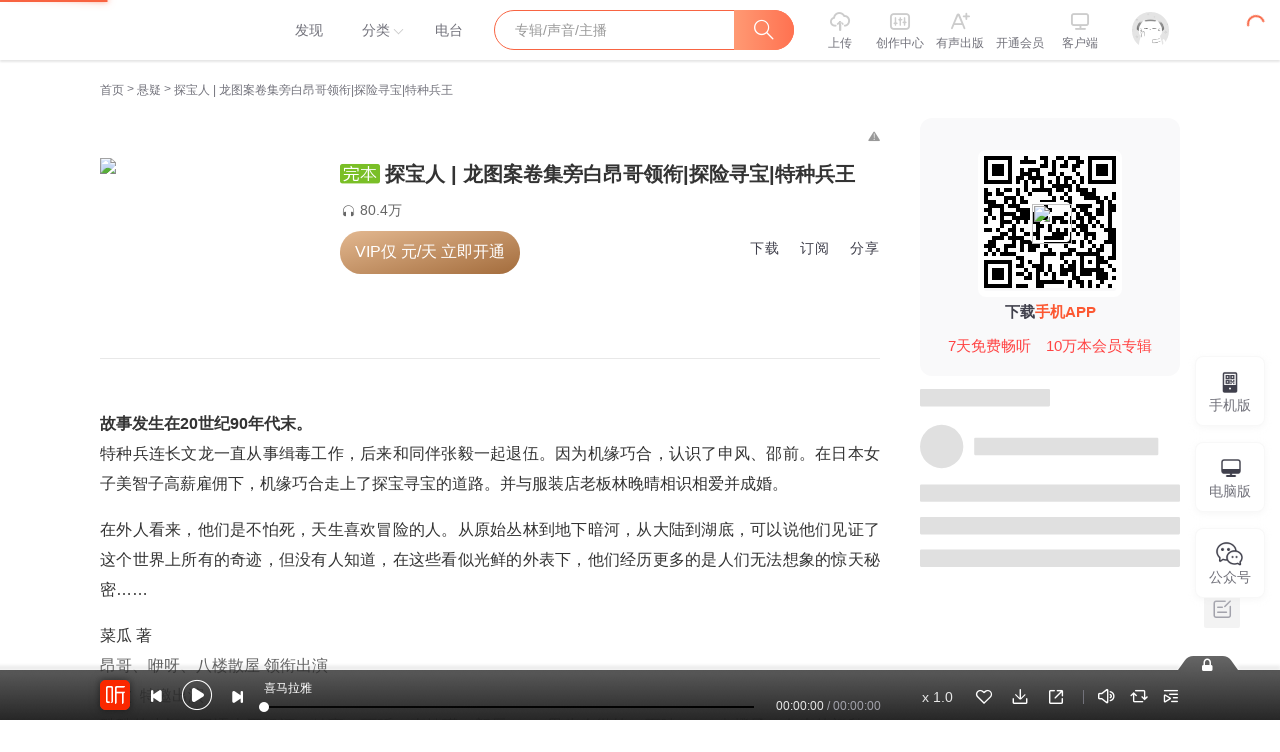

--- FILE ---
content_type: text/plain; charset=utf-8
request_url: https://hdaa.shuzilm.cn/report?v=1.2.0&e=1&c=1&r=473e5251-bb61-4beb-82db-dd1a797a5c0c
body_size: 300
content:
S5dsd5snx4fm35ROW7w5fooM49ZjHMyOEJcYCLVOAykINCtsmXUklA1wHHlY+Q3QPoSHA1gyw7TfYfe4qqbi9OpSUPw+mPh+gjV2LF14rnIcgd3l28+k/FbzbjvIwHpv1mhm+HYewAxwywrt2yq6s93W+1ZEIoKmKdiTZAUj0RdTjuFwfhwBqxQm29jg8lKvbKXB2qWEUIKNovax6ZGsOxMDPR52ve21Ul187BvQOQC1f/hqhmLeVswJHDUflrr+VuH9QmvazVdJHxxeypXzqy/KhYwVFiufdksHawV+zDI=

--- FILE ---
content_type: text/plain; charset=UTF-8
request_url: https://www.ximalaya.com/revision/album/v1/simple?albumId=55201476
body_size: 2107
content:
{"ret":200,"msg":"成功","data":{"albumId":55201476,"isSelfAlbum":false,"currentUid":0,"albumPageMainInfo":{"anchorUid":110629556,"albumStatus":1,"showApplyFinishBtn":false,"showEditBtn":false,"showTrackManagerBtn":false,"showInformBtn":true,"cover":"//imagev2.xmcdn.com/storages/2fb7-audiofreehighqps/22/E3/GKwRIUEFfKZ2ABAAAAD9Wtbq.jpg","albumTitle":"探宝人 | 龙图案卷集旁白昂哥领衔|探险寻宝|特种兵王","updateDate":"2025-09-01","createDate":"2021-12-01","playCount":804252,"isPaid":true,"priceOp":{"priceType":1,"albumPrice":"0.50","albumDiscountedPrice":"0.50","remainAlbumTotalPrice":"75","hasVipDiscount":false,"promotionPrice":"75.00"},"isFinished":2,"isSubscribe":false,"richIntro":"<p style=\"color:#333333;font-weight:normal;font-size:16px;line-height:30px;font-family:Helvetica,Arial,sans-serif;hyphens:auto;text-align:justify;\" data-flag=\"normal\"><img data-key=\"0\" src=\"http://imagev2.xmcdn.com/storages/d75f-audiofreehighqps/7E/B1/GKwRIJIFfRHmAAtdmQD9eZ2i.jpg!op_type=4&device_type=ios&upload_type=attachment&name=mobile_large\" alt=\"\" data-origin=\"http://imagev2.xmcdn.com/storages/d75f-audiofreehighqps/7E/B1/GKwRIJIFfRHmAAtdmQD9eZ2i.jpg?op_type=0\" data-large=\"http://imagev2.xmcdn.com/storages/d75f-audiofreehighqps/7E/B1/GKwRIJIFfRHmAAtdmQD9eZ2i.jpg!op_type=4&device_type=ios&upload_type=attachment&name=mobile_large\" data-large-width=\"750\" data-large-height=\"4323\" data-preview=\"http://imagev2.xmcdn.com/storages/d75f-audiofreehighqps/7E/B1/GKwRIJIFfRHmAAtdmQD9eZ2i.jpg!op_type=4&device_type=ios&upload_type=attachment&name=mobile_large\" data-preview-width=\"140\" data-preview-height=\"806\" /></p><p style=\"color:rgb(51, 51, 51);font-weight:normal;font-size:16px;line-height:30px;font-family:Helvetica, Arial, sans-serif;hyphens:auto;text-align:left;\" lang=\"en\" data-flag=\"normal\"><b>故事发生在20世纪90年代末。</b></p><p data-flag=\"normal\" style=\"color:#333333;font-weight:normal;font-size:16px;line-height:30px;font-family:Helvetica,Arial,sans-serif;hyphens:auto;text-align:justify;\">特种兵连长文龙一直从事缉毒工作，后来和同伴张毅一起退伍。因为机缘巧合，认识了申风、邵前。在日本女子美智子高薪雇佣下，机缘巧合走上了探宝寻宝的道路。并与服装店老板林晚晴相识相爱并成婚。</p><span><br /></span><p data-flag=\"normal\" style=\"color:#333333;font-weight:normal;font-size:16px;line-height:30px;font-family:Helvetica,Arial,sans-serif;hyphens:auto;text-align:justify;\">在外人看来，他们是不怕死，天生喜欢冒险的人。从原始丛林到地下暗河，从大陆到湖底，可以说他们见证了这个世界上所有的奇迹，但没有人知道，在这些看似光鲜的外表下，他们经历更多的是人们无法想象的惊天秘密……</p><span><br /></span><p data-flag=\"normal\" style=\"color:#333333;font-weight:normal;font-size:16px;line-height:30px;font-family:Helvetica,Arial,sans-serif;hyphens:auto;text-align:justify;\">菜瓜 著</p><p data-flag=\"normal\" style=\"color:#333333;font-weight:normal;font-size:16px;line-height:30px;font-family:Helvetica,Arial,sans-serif;hyphens:auto;text-align:justify;\">昂哥、咿呀、八楼散屋 领衔出演</p><p data-flag=\"normal\" style=\"color:#333333;font-weight:normal;font-size:16px;line-height:30px;font-family:Helvetica,Arial,sans-serif;hyphens:auto;text-align:justify;\">田波  特邀出演</p><p data-flag=\"normal\" style=\"color:#333333;font-weight:normal;font-size:16px;line-height:30px;font-family:Helvetica,Arial,sans-serif;hyphens:auto;text-align:justify;\">酷酷的小智、日语大王银河、健豪、丽昕、李姝瑾...</p><span style=\"display:none\" data-preview=\"true\"></span>","shortIntro":"故事发生在20世纪90年代末。特种兵连长文龙一直从事缉毒工作，后来和同伴张毅一起退伍。因为机缘巧合，...","detailRichIntro":"<p style=\"color:#333333;font-weight:normal;font-size:16px;line-height:30px;font-family:Helvetica,Arial,sans-serif;hyphens:auto;text-align:justify;\" data-flag=\"normal\"><img data-key=\"0\" src=\"https://imagev2.xmcdn.com/storages/d75f-audiofreehighqps/7E/B1/GKwRIJIFfRHmAAtdmQD9eZ2i.jpg!op_type=4&device_type=ios&upload_type=attachment&name=mobile_large\" alt=\"\" data-origin=\"https://imagev2.xmcdn.com/storages/d75f-audiofreehighqps/7E/B1/GKwRIJIFfRHmAAtdmQD9eZ2i.jpg?op_type=0\" data-large=\"https://imagev2.xmcdn.com/storages/d75f-audiofreehighqps/7E/B1/GKwRIJIFfRHmAAtdmQD9eZ2i.jpg!op_type=4&device_type=ios&upload_type=attachment&name=mobile_large\" data-large-width=\"750\" data-large-height=\"4323\" data-preview=\"https://imagev2.xmcdn.com/storages/d75f-audiofreehighqps/7E/B1/GKwRIJIFfRHmAAtdmQD9eZ2i.jpg!op_type=4&device_type=ios&upload_type=attachment&name=mobile_large\" data-preview-width=\"140\" data-preview-height=\"806\" /></p><p style=\"color:rgb(51, 51, 51);font-weight:normal;font-size:16px;line-height:30px;font-family:Helvetica, Arial, sans-serif;hyphens:auto;text-align:left;\" lang=\"en\" data-flag=\"normal\"><b>故事发生在20世纪90年代末。</b></p><p data-flag=\"normal\" style=\"color:#333333;font-weight:normal;font-size:16px;line-height:30px;font-family:Helvetica,Arial,sans-serif;hyphens:auto;text-align:justify;\">特种兵连长文龙一直从事缉毒工作，后来和同伴张毅一起退伍。因为机缘巧合，认识了申风、邵前。在日本女子美智子高薪雇佣下，机缘巧合走上了探宝寻宝的道路。并与服装店老板林晚晴相识相爱并成婚。</p><span><br /></span><p data-flag=\"normal\" style=\"color:#333333;font-weight:normal;font-size:16px;line-height:30px;font-family:Helvetica,Arial,sans-serif;hyphens:auto;text-align:justify;\">在外人看来，他们是不怕死，天生喜欢冒险的人。从原始丛林到地下暗河，从大陆到湖底，可以说他们见证了这个世界上所有的奇迹，但没有人知道，在这些看似光鲜的外表下，他们经历更多的是人们无法想象的惊天秘密……</p><span><br /></span><p data-flag=\"normal\" style=\"color:#333333;font-weight:normal;font-size:16px;line-height:30px;font-family:Helvetica,Arial,sans-serif;hyphens:auto;text-align:justify;\">菜瓜 著</p><p data-flag=\"normal\" style=\"color:#333333;font-weight:normal;font-size:16px;line-height:30px;font-family:Helvetica,Arial,sans-serif;hyphens:auto;text-align:justify;\">昂哥、咿呀、八楼散屋 领衔出演</p><p data-flag=\"normal\" style=\"color:#333333;font-weight:normal;font-size:16px;line-height:30px;font-family:Helvetica,Arial,sans-serif;hyphens:auto;text-align:justify;\">田波  特邀出演</p><p data-flag=\"normal\" style=\"color:#333333;font-weight:normal;font-size:16px;line-height:30px;font-family:Helvetica,Arial,sans-serif;hyphens:auto;text-align:justify;\">酷酷的小智、日语大王银河、健豪、丽昕、李姝瑾、朗辰FM、男生会微笑、百味FM、大橙子、有声的初秋、南香肉丝  参与出演</p>","isPublic":true,"hasBuy":false,"vipType":2,"canCopyText":true,"subscribeCount":2201,"sellingPoint":{},"personalDescription":"","bigshotRecommend":"","outline":"","customTitle":"身临其境、跌宕起伏，开启寻宝之旅","produceTeam":"","recommendReason":"","subscriptInfo":{"albumSubscriptValue":2,"url":"http://imagev2.xmcdn.com/storages/fbb1-audiofreehighqps/60/6D/GMCoOSIJzdFAAAAyewK5blj5.png"},"albumSubscript":2,"tags":["鬼故事","恐怖","民间鬼故事","恐怖","探险","鬼","悬疑","灵异","有声昂哥"],"categoryId":1061,"ximiVipFreeType":0,"joinXimi":false,"freeExpiredTime":0,"categoryTitle":"悬疑","anchorName":"有声昂哥","albumSeoTitle":"探宝人","visibleStatus":0},"isTemporaryVIP":false}}

--- FILE ---
content_type: text/plain; charset=UTF-8
request_url: https://www.ximalaya.com/revision/recommend/album/kw?albumId=55201476
body_size: 233
content:
{"ret":200,"data":{"recKw":{"sourceKw":"探宝人 | 龙图案卷集旁白昂哥领衔|探险寻宝|特种兵王","recommendText":[]},"uid":0,"albumId":55201476}}

--- FILE ---
content_type: text/plain; charset=utf-8
request_url: https://hdaa.shuzilm.cn/report?v=1.2.0&e=1&c=1&r=d9433b39-c6cf-4832-80c9-8f2438f75474
body_size: 300
content:
S5dsd5snx4fm35ROW7w5fooM49ZjHMyOEJcYCLVOAykINCtsmXUklA1wHHlY+Q3QPoSHA1gyw7TfYfe4qqbi9OpSUPw+mPh+gjV2LF14rnIcgd3l28+k/FbzbjvIwHpv1mhm+HYewAxwywrt2yq6s93W+1ZEIoKmKdiTZAUj0Rf5332RA2q6cAsQX49J7vMZhTj9efHrbNe4mpqePXsICFLvRCaWk183cfksNkyF82e1f/hqhmLeVswJHDUflrr+VuH9QmvazVdJHxxeypXzqy/KhYwVFiufdksHawV+zDI=

--- FILE ---
content_type: text/plain; charset=UTF-8
request_url: https://www.ximalaya.com/revision/comment/albumStatistics/55201476
body_size: 150
content:
{"ret":200,"msg":"success","data":{"isAlbumCommentShow":true,"albumScore":9.2,"totalCommentCount":71}}

--- FILE ---
content_type: text/plain; charset=UTF-8
request_url: https://www.ximalaya.com/revision/seo/hotWordAlbums?id=55201476&queryType=1
body_size: 3525
content:
{"ret":200,"msg":"success","data":{"hotWordAlbums":[{"id":84126174,"title":"步步权谋|官场小说|权谋|经典|逆袭|仕途|从政","intro":"一本踏入官场路的镜子和教科书","nickname":"凤娱有声","coverPath":"storages/03c8-audiofreehighqps/31/CB/GAqhAwwK7RlFAAPf4AMiy0Df.jpeg","link":"/album/84126174","playCount":126127,"trackCount":353,"isPaid":true,"vipType":0},{"id":84331718,"title":"国宝档案2｜绘画","intro":"展示国宝魅力，介绍国宝知识，揭示国宝秘密，讲述国宝故事。","nickname":"小二的书房","coverPath":"storages/622b-audiofreehighqps/54/3A/GAqh3wsK_yn_AAKDEwMqDtga.jpg","link":"/album/84331718","playCount":2565,"trackCount":45,"isPaid":false,"vipType":0},{"id":79183841,"title":"凶宅：索命密码 | 超恐怖悬疑多人有声剧","intro":"是幻觉还是事实？在层层迷雾中，寻找真相！","nickname":"有声昂哥","coverPath":"storages/2e1a-audiofreehighqps/7A/63/GKwRIUEJJz2EAAUlLwJ8hhjB.jpg","link":"/album/79183841","playCount":568503,"trackCount":301,"isPaid":true,"vipType":0},{"id":83794136,"title":"惊悚密室： 密室逃脱中不为人知的故事|柴小玖团队演播|多人精品剧","intro":"“八旬年华如留影，雾隐藏神现黑棺。” “是否进入游戏？”密室NPC到底是人是鬼？","nickname":"柴小玖","coverPath":"storages/29a7-audiofreehighqps/C6/4C/GKwRIDoKzYcBAAOnlwMW1rhT.jpg","link":"/album/83794136","playCount":12351,"trackCount":283,"isPaid":true,"vipType":0},{"id":71663408,"title":"黑瞎子沟传奇｜抗联故事传奇之一","intro":"抗联故事传奇之一","nickname":"东北数媒","coverPath":"storages/9604-audiofreehighqps/7F/FE/GKwRIJEIy02DAAQ3XgJVfYpG.jpeg","link":"/album/71663408","playCount":171618,"trackCount":148,"isPaid":true,"vipType":0},{"id":80697035,"title":"国家宝藏 | 主持人陈琨为你讲述国宝故事","intro":"感受到传统与现代交融的魅力","nickname":"陈琨讲国宝故事","coverPath":"storages/d858-audiofreehighqps/03/CC/GKwRIDoJu00HAAY3BwKyEXMW.jpeg","link":"/album/80697035","playCount":44514,"trackCount":219,"isPaid":false,"vipType":0},{"id":78054066,"title":"【VIP免费】地狱魔灵三部曲|地狱魔灵|猛鬼天魔|地狱邪神","intro":"揭开神秘地狱恐怖的面纱，各种东南教类派别大斗法带来港氏悬疑驱鬼降魔的快感。","nickname":"青墨话","coverPath":"storages/3252-audiofreehighqps/20/5A/GMCoOSEIw7AYAA4nMwJR_ky_.jpg","link":"/album/78054066","playCount":62497,"trackCount":482,"isPaid":true,"vipType":0},{"id":77996478,"title":"异案侦缉录丨一个半身女鬼从车里爬了出来丨灵异丨悬疑丨VIP免费","intro":"一个半身女鬼从车里爬了出来","nickname":"CallMe老吴","coverPath":"storages/acc9-audiofreehighqps/F2/3D/GAqhAwwK69oWAAidSQMiQgQu.jpg","link":"/album/77996478","playCount":368593,"trackCount":615,"isPaid":true,"vipType":0},{"id":72184445,"title":"阴阳绝地之引魂天灯|新北派盗墓笔记|鬼吹灯之罗布泊","intro":"新北派盗墓 | 盗墓笔记之摸金校尉搬山道人","nickname":"坡驴","coverPath":"storages/546a-audiofreehighqps/9C/0F/GMCoOSQHTQuUAAPuUwHObQnq.jpeg","link":"/album/72184445","playCount":1503360,"trackCount":147,"isPaid":true,"vipType":0},{"id":72290876,"title":"黄河沉棺丨未言演播丨双播丨恐怖灵异","intro":"村花刘宝儿神秘失踪，离奇死亡，整个水牛村的人震惊了。几天后，人们在打捞刘宝儿...","nickname":"黄同学未言","coverPath":"storages/c3df-audiofreehighqps/81/A2/GKwRIW4HHbzEAAiLLAGwx5mN.jpg","link":"/album/72290876","playCount":1031693,"trackCount":554,"isPaid":true,"vipType":0},{"id":79069976,"title":"民间故事|你枕边好听的故事","intro":"古老的故事神秘的传说","nickname":"星岑播播","coverPath":"storages/f01b-audiofreehighqps/C7/FE/GKwRIUEJIrBFAAoBkQJ7B6FP.jpeg","link":"/album/79069976","playCount":26715,"trackCount":60,"isPaid":true,"vipType":0},{"id":85863172,"title":"鬼文密录丨摸金一代女皇武则天墓丨灵异探险丨悬疑鉴宝","intro":"鬼文预梦，摸金唐代传奇李淳风墓，大劫之下开启武则天万年寿域...","nickname":"路宫紫","coverPath":"storages/efb7-audiofreehighqps/0B/A6/GKwRIaILe5VNAAlRGgNh_TdS.jpg","link":"/album/85863172","playCount":62207,"trackCount":877,"isPaid":true,"vipType":0},{"id":71962908,"title":"灵探秦先生|风水灵案|VIP免费|新评书","intro":"风水师亲口讲述风水灵案","nickname":"欢喜杰声","coverPath":"storages/df5c-audiofreehighqps/07/13/GMCoOScHIwVFAAc44gGy_Dpl.jpg","link":"/album/71962908","playCount":1827835,"trackCount":187,"isPaid":true,"vipType":0},{"id":77111238,"title":"于海龙民间评书：续津门英雄谱（津门混混）","intro":"江湖恩义轮番上演，人情世故几度巡回","nickname":"娱悦佳音","coverPath":"storages/5f39-audiofreehighqps/EE/23/GKwRIW4IjVEUAAVyuQI6XFXH.jpeg","link":"/album/77111238","playCount":385332,"trackCount":100,"isPaid":true,"vipType":0},{"id":105515561,"title":"民间传闻/美食故事/名人趣事/神奇动物/神话传说","intro":"在这里你能听到各种民间传闻，还有各种美食、动物传说的由来及其背后的故事，欢迎订阅点赞评论","nickname":"星落残雪","coverPath":"storages/ec63-audiofreehighqps/D6/49/GAqhntAMnT_-AAG0uAQP4dwt.jpg","link":"/album/105515561","playCount":2114,"trackCount":58,"isPaid":false,"vipType":0},{"id":104039541,"title":"诡地秘录 | 诡地探险 | 文物保护 | 考古探墓 | 神秘文化","intro":"诡异生物斗智斗勇，破解重重机关谜题，探寻诡地背后隐藏的长生与世界秩序的秘密 。","nickname":"冥终有数","coverPath":"storages/2bd5-audiofreehighqps/13/5C/GKwRIasMjEUsAAI0SAQGXluG.jpeg","link":"/album/104039541","playCount":14716,"trackCount":192,"isPaid":true,"vipType":0},{"id":81383935,"title":"【精品多播】使命再启|PLUS版流浪地球｜一场权利与欲望的制衡","intro":"一群男人穿越星际，只为到其他星球称王","nickname":"澜音锋语","coverPath":"storages/39d8-audiofreehighqps/F5/27/GKwRIUEJ8ocQAAKO-gLGbqgM.jpeg","link":"/album/81383935","playCount":228681,"trackCount":29,"isPaid":true,"vipType":0},{"id":110041307,"title":"《暗涌》都市暗战/刑侦推理 /高能反转/全集免费","intro":"悬疑、权谋、人性与救赎","nickname":"想变瘦的仙女","coverPath":"storages/934e-audiofreehighqps/29/60/GAqh_aQM4RDXAAP2YAQwoYHj.jpeg","link":"/album/110041307","playCount":878,"trackCount":20,"isPaid":false,"vipType":0},{"id":85132141,"title":"绝密二十二宗卷【双播】悬疑推理|恐怖惊悚 | 玄学风水 | 鬼怪解密 | 阴谋宿命 | 通灵灵异","intro":"在神秘的马镇，几代人专事制瓦。何远与父亲在瓦窑苦心经营，但近日接连烧出的“血...","nickname":"Flora_啾啾啾","coverPath":"storages/a9dd-audiofreehighqps/A4/EC/GKwRINsLLxbHAAPVewM-tLN_.jpg","link":"/album/85132141","playCount":352668,"trackCount":292,"isPaid":false,"vipType":0},{"id":103836047,"title":"【VIP免费】山城诡事录 | 凶杀厉鬼 | 鬼新娘 | 万人鬼坟 | 百鬼夜行","intro":"私家侦探的闹鬼委托，枉死的凶煞归来；血债必须血偿，新婚的红衣新娘，在镜中凄然一笑","nickname":"青墨话","coverPath":"storages/818e-audiofreehighqps/55/01/GKwRIJIMiDG2AAUIPgQEIoPM.jpg","link":"/album/103836047","playCount":4933,"trackCount":184,"isPaid":true,"vipType":0}]}}

--- FILE ---
content_type: text/plain; charset=UTF-8
request_url: https://www.ximalaya.com/revision/user/basic?uid=110629556&needRealCount=true
body_size: 946
content:
{"ret":200,"msg":"基本信息","data":{"uid":110629556,"nickName":"有声昂哥","cover":"//imagev2.xmcdn.com/storages/bef5-audiofreehighqps/EB/0C/GAqh9sALb_NVAAGSXQNdOxk6.jpg","background":"//s1.xmcdn.com/css/img/mycenter_bg/mycenter_bg_4.jpg","isVip":true,"constellationStr":"天蝎座","constellationType":8,"personalSignature":"前一甲电台主播，代表作《龙图案卷集》、《黑风城战记》、《红蜘蛛》等！人很忙，不看评论，谢绝评价，不想出名！负面评论一律拉黑！只接旁白，不接角色，合作直接私！","fansCount":132356,"gender":1,"birthMonth":11,"birthDay":19,"province":"安徽省","city":"蚌埠市","anchorGrade":12,"mvpGrade":9,"anchorGradeType":2,"isMusician":false,"anchorUrl":"//www.ximalaya.com/zhubo/110629556","relation":{"isFollow":false,"beFollow":true,"isBlack":false},"liveInfo":{"id":33830862,"roomId":464204,"coverPath":"//imagev2.xmcdn.com/storages/cfe5-audiofreehighqps/C5/91/GKwRIJELeR7dAAEsvANglpl5.png!op_type=3&columns=290&rows=290&magick=png","liveUrl":"http://liveroom.ximalaya.com/live/room/464204?liveId=33830862","status":1},"logoType":2,"followingCount":211,"tracksCount":5155,"albumsCount":33,"albumCountReal":33,"userCompany":"","qualificationGuideInfos":[]}}

--- FILE ---
content_type: text/plain; charset=UTF-8
request_url: https://www.ximalaya.com/revision/user/pub?uid=110629556&page=1&pageSize=10
body_size: 2479
content:
{"ret":200,"msg":"专辑","data":{"albumList":[{"id":99296050,"title":"疾控档案 | 多人有声剧 | 医疗悬疑 | 传染病 | 昂哥文杰领衔","subTitle":"现场流行病学调查的故事","coverPath":"//imagev2.xmcdn.com/storages/777e-audiofreehighqps/DD/05/GKwRIJEMVCdxAAKQlwPnK1R_.jpg","isFinished":false,"isPaid":true,"anchorUrl":"/zhubo/110629556","anchorNickName":"有声昂哥","anchorUid":110629556,"playCount":32509,"trackCount":106,"albumUrl":"/album/99296050","description":"内容简介 南方沿海大都市——连海市。一场跨海大桥车祸事故，正在执行任务的南翰飞恰巧救起坠海的海归女...","vipType":0,"albumSubscript":-1},{"id":44429972,"title":"昂哥嘤嘤嘤直播回放 | 早9点直播！","subTitle":"","coverPath":"//imagev2.xmcdn.com/storages/a404-audiofreehighqps/FA/0F/CKwRIW4FUWVpAAEzmgDxjuHC.png","isFinished":false,"isPaid":false,"anchorUrl":"/zhubo/110629556","anchorNickName":"有声昂哥","anchorUid":110629556,"playCount":3212,"trackCount":43,"albumUrl":"/album/44429972","description":"","vipType":0,"albumSubscript":-1},{"id":54422711,"title":"聊网文：庆余年、大奉打更人、盗墓笔记、凡人修仙传","subTitle":"爆款网文、大神作者这里都有","coverPath":"//imagev2.xmcdn.com/storages/7d27-audiofreehighqps/E5/87/CKwRIUEFWDSQAAZRxgDzWj5o.jpg","isFinished":true,"isPaid":true,"anchorUrl":"/zhubo/110629556","anchorNickName":"有声昂哥","anchorUid":110629556,"playCount":1429835,"trackCount":235,"albumUrl":"/album/54422711","description":"独家揭秘：扑街小白封神之路唐家三少、辰东、忘语卖报小郎君、猫腻、沉默的糕点耳东水寿、梦入神机、天...","vipType":0,"albumSubscript":-1},{"id":79183841,"title":"凶宅：索命密码 | 超恐怖悬疑多人有声剧","subTitle":"是幻觉还是事实？在层层迷雾中，寻找真相！","coverPath":"//imagev2.xmcdn.com/storages/2e1a-audiofreehighqps/7A/63/GKwRIUEJJz2EAAUlLwJ8hhjB.jpg","isFinished":true,"isPaid":true,"anchorUrl":"/zhubo/110629556","anchorNickName":"有声昂哥","anchorUid":110629556,"playCount":568503,"trackCount":301,"albumUrl":"/album/79183841","description":"悬疑作家童志宇，面临过期危机，为了重新找回灵感。他携妻儿搬进郊外一处凶宅，意...","vipType":0,"albumSubscript":-1},{"id":68257871,"title":"皇陵国宝传奇 | 有声版国宝档案 | 盗墓悬疑秘闻","subTitle":"东陵被盗后，传奇国宝失踪","coverPath":"//imagev2.xmcdn.com/storages/1f0a-audiofreehighqps/24/1C/GKwRIW4GZ7AtAATHGAFeq3kn.jpeg","isFinished":true,"isPaid":true,"anchorUrl":"/zhubo/110629556","anchorNickName":"有声昂哥","anchorUid":110629556,"playCount":163805,"trackCount":88,"albumUrl":"/album/68257871","description":"本书内容分为5部！每晚7点两更！破万将爆更！不容错过的国宝档案！作者：夜明珠昂哥有声沙龙2.0班出品内...","vipType":0,"albumSubscript":-1},{"id":55711591,"title":"《茅山后裔》昂哥解读版 | 玄学、盗墓、悬疑","subTitle":"解读玄学探秘小说巅峰之作","coverPath":"//imagev2.xmcdn.com/storages/556c-audiofreehighqps/88/2D/GKwRIaIFlay3AAZwCAEEmTOx.jpg","isFinished":true,"isPaid":true,"anchorUrl":"/zhubo/110629556","anchorNickName":"有声昂哥","anchorUid":110629556,"playCount":350664,"trackCount":11,"albumUrl":"/album/55711591","description":"读过或者没有读懂《茅山后裔》？原创版解读，让你一次听懂茅山后裔整个系列传国宝玺→兰亭集序→将门虎...","vipType":0,"albumSubscript":-1},{"id":55520874,"title":"《盗墓笔记》昂哥解读版|含秦岭神树、云顶天宫","subTitle":"解读盗墓小说经典之作","coverPath":"//imagev2.xmcdn.com/storages/0d4d-audiofreehighqps/5E/00/GKwRIW4FkJkSAAclLwEDJaas.jpg","isFinished":true,"isPaid":true,"anchorUrl":"/zhubo/110629556","anchorNickName":"有声昂哥","anchorUid":110629556,"playCount":3198752,"trackCount":189,"albumUrl":"/album/55520874","description":"南派三叔盗墓小说经典之作解读盗墓传人与摸金校尉的斗法南北两派盗墓术语绝技揭密读过或者没有读懂《盗...","vipType":0,"albumSubscript":-1},{"id":55201476,"title":"探宝人 | 龙图案卷集旁白昂哥领衔|探险寻宝|特种兵王","subTitle":"身临其境、跌宕起伏，开启寻宝之旅","coverPath":"//imagev2.xmcdn.com/storages/2fb7-audiofreehighqps/22/E3/GKwRIUEFfKZ2ABAAAAD9Wtbq.jpg","isFinished":true,"isPaid":true,"anchorUrl":"/zhubo/110629556","anchorNickName":"有声昂哥","anchorUid":110629556,"playCount":804252,"trackCount":154,"albumUrl":"/album/55201476","description":"故事发生在20世纪90年代末。特种兵连长文龙一直从事缉毒工作，后来和同伴张毅一起退伍。因为机缘巧合，...","vipType":0,"albumSubscript":-1},{"id":55200075,"title":"《鬼吹灯》昂哥解读版|盗墓、悬疑|含南海归墟","subTitle":"解读盗墓小说巅峰之作","coverPath":"//imagev2.xmcdn.com/storages/436b-audiofreehighqps/B1/A3/GKwRIUEFff1RAAVzMwD9sz4q.jpg","isFinished":true,"isPaid":true,"anchorUrl":"/zhubo/110629556","anchorNickName":"有声昂哥","anchorUid":110629556,"playCount":1253898,"trackCount":63,"albumUrl":"/album/55200075","description":"人点烛，鬼吹灯，鸡鸣灯灭不摸金读过或者没有读懂《鬼吹灯》？这次让你一次听懂鬼吹灯整个系列精绝古城...","vipType":0,"albumSubscript":-1},{"id":53487021,"title":"【非刑侦】特刑队之绝密档案 | 昂哥领衔双男主","subTitle":"龙图旁白昂哥名下的第一本免费有声书！","coverPath":"//imagev2.xmcdn.com/storages/4fb7-audiofreehighqps/38/6A/CKwRIW4FKyzHAALgDQDoHj8Y.jpeg","isFinished":true,"isPaid":false,"anchorUrl":"/zhubo/110629556","anchorNickName":"有声昂哥","anchorUid":110629556,"playCount":2323478,"trackCount":106,"albumUrl":"/album/53487021","description":"昂哥重磅新品，欢迎免费订阅点击链接收听→探宝人点击链接收听→昂哥聊网文点击链接收听→鬼吹灯解读点...","vipType":0,"albumSubscript":-1}],"totalCount":33,"filterTotalCount":33,"page":1,"pageSize":10,"keyWord":"","orderType":2,"maxCount":33}}

--- FILE ---
content_type: text/plain; charset=utf-8
request_url: https://hdaa.shuzilm.cn/report?v=1.2.0&e=1&c=1&r=87f77390-31ea-4398-9073-2b3dd4a60ff7
body_size: 300
content:
S5dsd5snx4fm35ROW7w5fooM49ZjHMyOEJcYCLVOAykINCtsmXUklA1wHHlY+Q3QPoSHA1gyw7TfYfe4qqbi9OpSUPw+mPh+gjV2LF14rnIcgd3l28+k/FbzbjvIwHpv1mhm+HYewAxwywrt2yq6s93W+1ZEIoKmKdiTZAUj0RdajNTABeE7c25n5vNFv6rNcVgnzuzZiDUPP7tNsU7cZVqKweA7qPTz/kN1OtLszMO1f/hqhmLeVswJHDUflrr+VuH9QmvazVdJHxxeypXzqy/KhYwVFiufdksHawV+zDI=